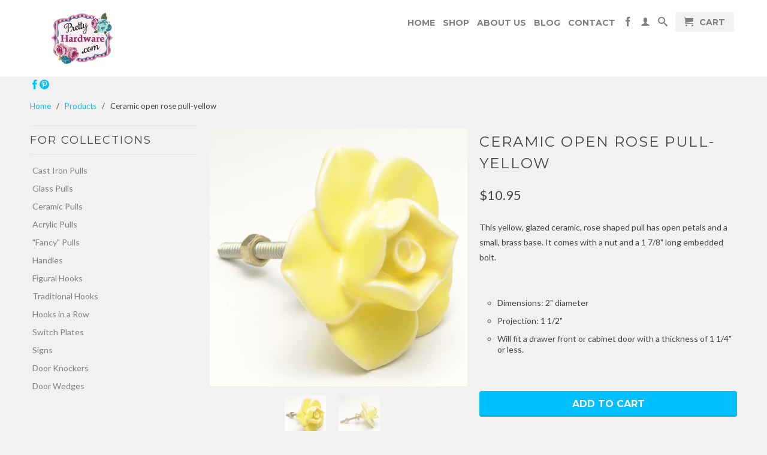

--- FILE ---
content_type: text/html; charset=utf-8
request_url: https://prettyhardware.com/products/ceramic-open-rose-pull-yellow
body_size: 12535
content:
<!DOCTYPE html>
<!--[if lt IE 7 ]><html class="ie ie6" lang="en"> <![endif]-->
<!--[if IE 7 ]><html class="ie ie7" lang="en"> <![endif]-->
<!--[if IE 8 ]><html class="ie ie8" lang="en"> <![endif]-->
<!--[if (gte IE 9)|!(IE)]><!--><html lang="en"> <!--<![endif]-->
  <head>
    <meta charset="utf-8">
    <meta http-equiv="cleartype" content="on">
    <meta name="robots" content="index,follow">

    <title>
      
        Ceramic open rose pull-yellow
        
        
        | prettyhardware
      
    </title>
        
    
      <meta name="description" content="This yellow, glazed ceramic, rose shaped pull has open petals and a small, brass base. It comes with a nut and a 1 7/8&quot; long embedded bolt.   Dimensions: 2&quot; diameter Projection: 1 1/2&quot; Will fit a drawer front or cabinet door with a thickness of 1 1/4&quot; or less.  " />
    

    
      <meta name="twitter:card" content="summary">
      <meta name="twitter:site" content="@shopify">
      <meta name="twitter:creator" content="@shopify">
    

    
      <meta property="og:url" content="https://prettyhardware.com/products/ceramic-open-rose-pull-yellow" />
      <meta property="og:title" content="Ceramic open rose pull-yellow" />
      <meta property="og:description" content="This yellow, glazed ceramic, rose shaped pull has open petals and a small, brass base. It comes with a nut and a 1 7/8&quot; long embedded bolt.   Dimensions: 2&quot; diameter Projection: 1 1/2&quot; Will fit a drawer front or cabinet door with a thickness of 1 1/4&quot; or less.  " />
      <meta property="og:image" content="//prettyhardware.com/cdn/shop/products/ceramic_pulls_11_large.jpg?v=1571708707" />
      <meta property="og:type" content="product" />
      <meta property="og:price:amount" content="10.95" />
      <meta property="og:price:currency" content="CAD" />
      <meta property="og:availability" content="instock" />
    
    
    <meta property="og:site_name" content="prettyhardware" />
    <meta name="author" content="prettyhardware">

    <!-- Mobile Specific Metas -->
    <meta name="HandheldFriendly" content="True">
    <meta name="MobileOptimized" content="320">
    <meta name="viewport" content="width=device-width, initial-scale=1, maximum-scale=1"> 

    <!-- Stylesheets -->
    <link href="//prettyhardware.com/cdn/shop/t/2/assets/styles.css?v=5402693656463717301674755820" rel="stylesheet" type="text/css" media="all" />
    <!--[if lte IE 9]>
      <link href="//prettyhardware.com/cdn/shop/t/2/assets/ie.css?v=89589049885277117921389029725" rel="stylesheet" type="text/css" media="all" />
    <![endif]-->
    <!--[if lte IE 7]>
      //prettyhardware.com/cdn/shop/t/2/assets/lte-ie7.js?v=163036231798125265921389029725
    <![endif]-->

    <!-- Icons -->
    <link rel="shortcut icon" type="image/x-icon" href="//prettyhardware.com/cdn/shop/t/2/assets/favicon.png?v=134424034700780357331395174966">
    <link rel="canonical" href="https://prettyhardware.com/products/ceramic-open-rose-pull-yellow" />

    <!-- Custom Fonts -->
    <link href='//fonts.googleapis.com/css?family=.|Montserrat:light,normal,bold|Montserrat:light,normal,bold|Montserrat:light,normal,bold|Lato:light,normal,bold' rel='stylesheet' type='text/css'>
    
    

    <!-- jQuery and jQuery fallback -->
    <script src="//ajax.googleapis.com/ajax/libs/jquery/1.8.3/jquery.min.js"></script>
    <script>window.jQuery || document.write("<script src='//prettyhardware.com/cdn/shop/t/2/assets/jquery-1.8.3.min.js?v=157860826145910789271389029724'>\x3C/script>")</script>
    <script src="//prettyhardware.com/cdn/shop/t/2/assets/app.js?v=28169489201363268871399221465" type="text/javascript"></script>
    <script src="//prettyhardware.com/cdn/shop/t/2/assets/cloudzoom.js?v=148258085945554676801389029724" type="text/javascript"></script>
    <script src="//prettyhardware.com/cdn/shopifycloud/storefront/assets/themes_support/option_selection-b017cd28.js" type="text/javascript"></script>        
    <script>window.performance && window.performance.mark && window.performance.mark('shopify.content_for_header.start');</script><meta id="shopify-digital-wallet" name="shopify-digital-wallet" content="/3365921/digital_wallets/dialog">
<link rel="alternate" type="application/json+oembed" href="https://prettyhardware.com/products/ceramic-open-rose-pull-yellow.oembed">
<script async="async" src="/checkouts/internal/preloads.js?locale=en-CA"></script>
<script id="shopify-features" type="application/json">{"accessToken":"9c886aa7ecd02ec2055450cde7996f63","betas":["rich-media-storefront-analytics"],"domain":"prettyhardware.com","predictiveSearch":true,"shopId":3365921,"locale":"en"}</script>
<script>var Shopify = Shopify || {};
Shopify.shop = "prettyhardware.myshopify.com";
Shopify.locale = "en";
Shopify.currency = {"active":"CAD","rate":"1.0"};
Shopify.country = "CA";
Shopify.theme = {"name":"Retina","id":5994837,"schema_name":null,"schema_version":null,"theme_store_id":601,"role":"main"};
Shopify.theme.handle = "null";
Shopify.theme.style = {"id":null,"handle":null};
Shopify.cdnHost = "prettyhardware.com/cdn";
Shopify.routes = Shopify.routes || {};
Shopify.routes.root = "/";</script>
<script type="module">!function(o){(o.Shopify=o.Shopify||{}).modules=!0}(window);</script>
<script>!function(o){function n(){var o=[];function n(){o.push(Array.prototype.slice.apply(arguments))}return n.q=o,n}var t=o.Shopify=o.Shopify||{};t.loadFeatures=n(),t.autoloadFeatures=n()}(window);</script>
<script id="shop-js-analytics" type="application/json">{"pageType":"product"}</script>
<script defer="defer" async type="module" src="//prettyhardware.com/cdn/shopifycloud/shop-js/modules/v2/client.init-shop-cart-sync_C5BV16lS.en.esm.js"></script>
<script defer="defer" async type="module" src="//prettyhardware.com/cdn/shopifycloud/shop-js/modules/v2/chunk.common_CygWptCX.esm.js"></script>
<script type="module">
  await import("//prettyhardware.com/cdn/shopifycloud/shop-js/modules/v2/client.init-shop-cart-sync_C5BV16lS.en.esm.js");
await import("//prettyhardware.com/cdn/shopifycloud/shop-js/modules/v2/chunk.common_CygWptCX.esm.js");

  window.Shopify.SignInWithShop?.initShopCartSync?.({"fedCMEnabled":true,"windoidEnabled":true});

</script>
<script id="__st">var __st={"a":3365921,"offset":-18000,"reqid":"7849f963-6439-443f-adb4-aaf57a063518-1768718271","pageurl":"prettyhardware.com\/products\/ceramic-open-rose-pull-yellow","u":"bb0d81466c4e","p":"product","rtyp":"product","rid":219390877};</script>
<script>window.ShopifyPaypalV4VisibilityTracking = true;</script>
<script id="captcha-bootstrap">!function(){'use strict';const t='contact',e='account',n='new_comment',o=[[t,t],['blogs',n],['comments',n],[t,'customer']],c=[[e,'customer_login'],[e,'guest_login'],[e,'recover_customer_password'],[e,'create_customer']],r=t=>t.map((([t,e])=>`form[action*='/${t}']:not([data-nocaptcha='true']) input[name='form_type'][value='${e}']`)).join(','),a=t=>()=>t?[...document.querySelectorAll(t)].map((t=>t.form)):[];function s(){const t=[...o],e=r(t);return a(e)}const i='password',u='form_key',d=['recaptcha-v3-token','g-recaptcha-response','h-captcha-response',i],f=()=>{try{return window.sessionStorage}catch{return}},m='__shopify_v',_=t=>t.elements[u];function p(t,e,n=!1){try{const o=window.sessionStorage,c=JSON.parse(o.getItem(e)),{data:r}=function(t){const{data:e,action:n}=t;return t[m]||n?{data:e,action:n}:{data:t,action:n}}(c);for(const[e,n]of Object.entries(r))t.elements[e]&&(t.elements[e].value=n);n&&o.removeItem(e)}catch(o){console.error('form repopulation failed',{error:o})}}const l='form_type',E='cptcha';function T(t){t.dataset[E]=!0}const w=window,h=w.document,L='Shopify',v='ce_forms',y='captcha';let A=!1;((t,e)=>{const n=(g='f06e6c50-85a8-45c8-87d0-21a2b65856fe',I='https://cdn.shopify.com/shopifycloud/storefront-forms-hcaptcha/ce_storefront_forms_captcha_hcaptcha.v1.5.2.iife.js',D={infoText:'Protected by hCaptcha',privacyText:'Privacy',termsText:'Terms'},(t,e,n)=>{const o=w[L][v],c=o.bindForm;if(c)return c(t,g,e,D).then(n);var r;o.q.push([[t,g,e,D],n]),r=I,A||(h.body.append(Object.assign(h.createElement('script'),{id:'captcha-provider',async:!0,src:r})),A=!0)});var g,I,D;w[L]=w[L]||{},w[L][v]=w[L][v]||{},w[L][v].q=[],w[L][y]=w[L][y]||{},w[L][y].protect=function(t,e){n(t,void 0,e),T(t)},Object.freeze(w[L][y]),function(t,e,n,w,h,L){const[v,y,A,g]=function(t,e,n){const i=e?o:[],u=t?c:[],d=[...i,...u],f=r(d),m=r(i),_=r(d.filter((([t,e])=>n.includes(e))));return[a(f),a(m),a(_),s()]}(w,h,L),I=t=>{const e=t.target;return e instanceof HTMLFormElement?e:e&&e.form},D=t=>v().includes(t);t.addEventListener('submit',(t=>{const e=I(t);if(!e)return;const n=D(e)&&!e.dataset.hcaptchaBound&&!e.dataset.recaptchaBound,o=_(e),c=g().includes(e)&&(!o||!o.value);(n||c)&&t.preventDefault(),c&&!n&&(function(t){try{if(!f())return;!function(t){const e=f();if(!e)return;const n=_(t);if(!n)return;const o=n.value;o&&e.removeItem(o)}(t);const e=Array.from(Array(32),(()=>Math.random().toString(36)[2])).join('');!function(t,e){_(t)||t.append(Object.assign(document.createElement('input'),{type:'hidden',name:u})),t.elements[u].value=e}(t,e),function(t,e){const n=f();if(!n)return;const o=[...t.querySelectorAll(`input[type='${i}']`)].map((({name:t})=>t)),c=[...d,...o],r={};for(const[a,s]of new FormData(t).entries())c.includes(a)||(r[a]=s);n.setItem(e,JSON.stringify({[m]:1,action:t.action,data:r}))}(t,e)}catch(e){console.error('failed to persist form',e)}}(e),e.submit())}));const S=(t,e)=>{t&&!t.dataset[E]&&(n(t,e.some((e=>e===t))),T(t))};for(const o of['focusin','change'])t.addEventListener(o,(t=>{const e=I(t);D(e)&&S(e,y())}));const B=e.get('form_key'),M=e.get(l),P=B&&M;t.addEventListener('DOMContentLoaded',(()=>{const t=y();if(P)for(const e of t)e.elements[l].value===M&&p(e,B);[...new Set([...A(),...v().filter((t=>'true'===t.dataset.shopifyCaptcha))])].forEach((e=>S(e,t)))}))}(h,new URLSearchParams(w.location.search),n,t,e,['guest_login'])})(!0,!0)}();</script>
<script integrity="sha256-4kQ18oKyAcykRKYeNunJcIwy7WH5gtpwJnB7kiuLZ1E=" data-source-attribution="shopify.loadfeatures" defer="defer" src="//prettyhardware.com/cdn/shopifycloud/storefront/assets/storefront/load_feature-a0a9edcb.js" crossorigin="anonymous"></script>
<script data-source-attribution="shopify.dynamic_checkout.dynamic.init">var Shopify=Shopify||{};Shopify.PaymentButton=Shopify.PaymentButton||{isStorefrontPortableWallets:!0,init:function(){window.Shopify.PaymentButton.init=function(){};var t=document.createElement("script");t.src="https://prettyhardware.com/cdn/shopifycloud/portable-wallets/latest/portable-wallets.en.js",t.type="module",document.head.appendChild(t)}};
</script>
<script data-source-attribution="shopify.dynamic_checkout.buyer_consent">
  function portableWalletsHideBuyerConsent(e){var t=document.getElementById("shopify-buyer-consent"),n=document.getElementById("shopify-subscription-policy-button");t&&n&&(t.classList.add("hidden"),t.setAttribute("aria-hidden","true"),n.removeEventListener("click",e))}function portableWalletsShowBuyerConsent(e){var t=document.getElementById("shopify-buyer-consent"),n=document.getElementById("shopify-subscription-policy-button");t&&n&&(t.classList.remove("hidden"),t.removeAttribute("aria-hidden"),n.addEventListener("click",e))}window.Shopify?.PaymentButton&&(window.Shopify.PaymentButton.hideBuyerConsent=portableWalletsHideBuyerConsent,window.Shopify.PaymentButton.showBuyerConsent=portableWalletsShowBuyerConsent);
</script>
<script data-source-attribution="shopify.dynamic_checkout.cart.bootstrap">document.addEventListener("DOMContentLoaded",(function(){function t(){return document.querySelector("shopify-accelerated-checkout-cart, shopify-accelerated-checkout")}if(t())Shopify.PaymentButton.init();else{new MutationObserver((function(e,n){t()&&(Shopify.PaymentButton.init(),n.disconnect())})).observe(document.body,{childList:!0,subtree:!0})}}));
</script>

<script>window.performance && window.performance.mark && window.performance.mark('shopify.content_for_header.end');</script>
    
    <script src="https://www.google.com/recaptcha/api.js?render=reCAPTCHA_site_key"></script>
  <script>
  grecaptcha.ready(function() {
      grecaptcha.execute('6LfgzLMUAAAAAKNxPoIQV7c27GLOfmR7wFMwUsed', {action: 'homepage'}).then(function(token) {
         ...
      });
  });
  </script>
    
  <link href="https://monorail-edge.shopifysvc.com" rel="dns-prefetch">
<script>(function(){if ("sendBeacon" in navigator && "performance" in window) {try {var session_token_from_headers = performance.getEntriesByType('navigation')[0].serverTiming.find(x => x.name == '_s').description;} catch {var session_token_from_headers = undefined;}var session_cookie_matches = document.cookie.match(/_shopify_s=([^;]*)/);var session_token_from_cookie = session_cookie_matches && session_cookie_matches.length === 2 ? session_cookie_matches[1] : "";var session_token = session_token_from_headers || session_token_from_cookie || "";function handle_abandonment_event(e) {var entries = performance.getEntries().filter(function(entry) {return /monorail-edge.shopifysvc.com/.test(entry.name);});if (!window.abandonment_tracked && entries.length === 0) {window.abandonment_tracked = true;var currentMs = Date.now();var navigation_start = performance.timing.navigationStart;var payload = {shop_id: 3365921,url: window.location.href,navigation_start,duration: currentMs - navigation_start,session_token,page_type: "product"};window.navigator.sendBeacon("https://monorail-edge.shopifysvc.com/v1/produce", JSON.stringify({schema_id: "online_store_buyer_site_abandonment/1.1",payload: payload,metadata: {event_created_at_ms: currentMs,event_sent_at_ms: currentMs}}));}}window.addEventListener('pagehide', handle_abandonment_event);}}());</script>
<script id="web-pixels-manager-setup">(function e(e,d,r,n,o){if(void 0===o&&(o={}),!Boolean(null===(a=null===(i=window.Shopify)||void 0===i?void 0:i.analytics)||void 0===a?void 0:a.replayQueue)){var i,a;window.Shopify=window.Shopify||{};var t=window.Shopify;t.analytics=t.analytics||{};var s=t.analytics;s.replayQueue=[],s.publish=function(e,d,r){return s.replayQueue.push([e,d,r]),!0};try{self.performance.mark("wpm:start")}catch(e){}var l=function(){var e={modern:/Edge?\/(1{2}[4-9]|1[2-9]\d|[2-9]\d{2}|\d{4,})\.\d+(\.\d+|)|Firefox\/(1{2}[4-9]|1[2-9]\d|[2-9]\d{2}|\d{4,})\.\d+(\.\d+|)|Chrom(ium|e)\/(9{2}|\d{3,})\.\d+(\.\d+|)|(Maci|X1{2}).+ Version\/(15\.\d+|(1[6-9]|[2-9]\d|\d{3,})\.\d+)([,.]\d+|)( \(\w+\)|)( Mobile\/\w+|) Safari\/|Chrome.+OPR\/(9{2}|\d{3,})\.\d+\.\d+|(CPU[ +]OS|iPhone[ +]OS|CPU[ +]iPhone|CPU IPhone OS|CPU iPad OS)[ +]+(15[._]\d+|(1[6-9]|[2-9]\d|\d{3,})[._]\d+)([._]\d+|)|Android:?[ /-](13[3-9]|1[4-9]\d|[2-9]\d{2}|\d{4,})(\.\d+|)(\.\d+|)|Android.+Firefox\/(13[5-9]|1[4-9]\d|[2-9]\d{2}|\d{4,})\.\d+(\.\d+|)|Android.+Chrom(ium|e)\/(13[3-9]|1[4-9]\d|[2-9]\d{2}|\d{4,})\.\d+(\.\d+|)|SamsungBrowser\/([2-9]\d|\d{3,})\.\d+/,legacy:/Edge?\/(1[6-9]|[2-9]\d|\d{3,})\.\d+(\.\d+|)|Firefox\/(5[4-9]|[6-9]\d|\d{3,})\.\d+(\.\d+|)|Chrom(ium|e)\/(5[1-9]|[6-9]\d|\d{3,})\.\d+(\.\d+|)([\d.]+$|.*Safari\/(?![\d.]+ Edge\/[\d.]+$))|(Maci|X1{2}).+ Version\/(10\.\d+|(1[1-9]|[2-9]\d|\d{3,})\.\d+)([,.]\d+|)( \(\w+\)|)( Mobile\/\w+|) Safari\/|Chrome.+OPR\/(3[89]|[4-9]\d|\d{3,})\.\d+\.\d+|(CPU[ +]OS|iPhone[ +]OS|CPU[ +]iPhone|CPU IPhone OS|CPU iPad OS)[ +]+(10[._]\d+|(1[1-9]|[2-9]\d|\d{3,})[._]\d+)([._]\d+|)|Android:?[ /-](13[3-9]|1[4-9]\d|[2-9]\d{2}|\d{4,})(\.\d+|)(\.\d+|)|Mobile Safari.+OPR\/([89]\d|\d{3,})\.\d+\.\d+|Android.+Firefox\/(13[5-9]|1[4-9]\d|[2-9]\d{2}|\d{4,})\.\d+(\.\d+|)|Android.+Chrom(ium|e)\/(13[3-9]|1[4-9]\d|[2-9]\d{2}|\d{4,})\.\d+(\.\d+|)|Android.+(UC? ?Browser|UCWEB|U3)[ /]?(15\.([5-9]|\d{2,})|(1[6-9]|[2-9]\d|\d{3,})\.\d+)\.\d+|SamsungBrowser\/(5\.\d+|([6-9]|\d{2,})\.\d+)|Android.+MQ{2}Browser\/(14(\.(9|\d{2,})|)|(1[5-9]|[2-9]\d|\d{3,})(\.\d+|))(\.\d+|)|K[Aa][Ii]OS\/(3\.\d+|([4-9]|\d{2,})\.\d+)(\.\d+|)/},d=e.modern,r=e.legacy,n=navigator.userAgent;return n.match(d)?"modern":n.match(r)?"legacy":"unknown"}(),u="modern"===l?"modern":"legacy",c=(null!=n?n:{modern:"",legacy:""})[u],f=function(e){return[e.baseUrl,"/wpm","/b",e.hashVersion,"modern"===e.buildTarget?"m":"l",".js"].join("")}({baseUrl:d,hashVersion:r,buildTarget:u}),m=function(e){var d=e.version,r=e.bundleTarget,n=e.surface,o=e.pageUrl,i=e.monorailEndpoint;return{emit:function(e){var a=e.status,t=e.errorMsg,s=(new Date).getTime(),l=JSON.stringify({metadata:{event_sent_at_ms:s},events:[{schema_id:"web_pixels_manager_load/3.1",payload:{version:d,bundle_target:r,page_url:o,status:a,surface:n,error_msg:t},metadata:{event_created_at_ms:s}}]});if(!i)return console&&console.warn&&console.warn("[Web Pixels Manager] No Monorail endpoint provided, skipping logging."),!1;try{return self.navigator.sendBeacon.bind(self.navigator)(i,l)}catch(e){}var u=new XMLHttpRequest;try{return u.open("POST",i,!0),u.setRequestHeader("Content-Type","text/plain"),u.send(l),!0}catch(e){return console&&console.warn&&console.warn("[Web Pixels Manager] Got an unhandled error while logging to Monorail."),!1}}}}({version:r,bundleTarget:l,surface:e.surface,pageUrl:self.location.href,monorailEndpoint:e.monorailEndpoint});try{o.browserTarget=l,function(e){var d=e.src,r=e.async,n=void 0===r||r,o=e.onload,i=e.onerror,a=e.sri,t=e.scriptDataAttributes,s=void 0===t?{}:t,l=document.createElement("script"),u=document.querySelector("head"),c=document.querySelector("body");if(l.async=n,l.src=d,a&&(l.integrity=a,l.crossOrigin="anonymous"),s)for(var f in s)if(Object.prototype.hasOwnProperty.call(s,f))try{l.dataset[f]=s[f]}catch(e){}if(o&&l.addEventListener("load",o),i&&l.addEventListener("error",i),u)u.appendChild(l);else{if(!c)throw new Error("Did not find a head or body element to append the script");c.appendChild(l)}}({src:f,async:!0,onload:function(){if(!function(){var e,d;return Boolean(null===(d=null===(e=window.Shopify)||void 0===e?void 0:e.analytics)||void 0===d?void 0:d.initialized)}()){var d=window.webPixelsManager.init(e)||void 0;if(d){var r=window.Shopify.analytics;r.replayQueue.forEach((function(e){var r=e[0],n=e[1],o=e[2];d.publishCustomEvent(r,n,o)})),r.replayQueue=[],r.publish=d.publishCustomEvent,r.visitor=d.visitor,r.initialized=!0}}},onerror:function(){return m.emit({status:"failed",errorMsg:"".concat(f," has failed to load")})},sri:function(e){var d=/^sha384-[A-Za-z0-9+/=]+$/;return"string"==typeof e&&d.test(e)}(c)?c:"",scriptDataAttributes:o}),m.emit({status:"loading"})}catch(e){m.emit({status:"failed",errorMsg:(null==e?void 0:e.message)||"Unknown error"})}}})({shopId: 3365921,storefrontBaseUrl: "https://prettyhardware.com",extensionsBaseUrl: "https://extensions.shopifycdn.com/cdn/shopifycloud/web-pixels-manager",monorailEndpoint: "https://monorail-edge.shopifysvc.com/unstable/produce_batch",surface: "storefront-renderer",enabledBetaFlags: ["2dca8a86"],webPixelsConfigList: [{"id":"80805955","eventPayloadVersion":"v1","runtimeContext":"LAX","scriptVersion":"1","type":"CUSTOM","privacyPurposes":["ANALYTICS"],"name":"Google Analytics tag (migrated)"},{"id":"shopify-app-pixel","configuration":"{}","eventPayloadVersion":"v1","runtimeContext":"STRICT","scriptVersion":"0450","apiClientId":"shopify-pixel","type":"APP","privacyPurposes":["ANALYTICS","MARKETING"]},{"id":"shopify-custom-pixel","eventPayloadVersion":"v1","runtimeContext":"LAX","scriptVersion":"0450","apiClientId":"shopify-pixel","type":"CUSTOM","privacyPurposes":["ANALYTICS","MARKETING"]}],isMerchantRequest: false,initData: {"shop":{"name":"prettyhardware","paymentSettings":{"currencyCode":"CAD"},"myshopifyDomain":"prettyhardware.myshopify.com","countryCode":"CA","storefrontUrl":"https:\/\/prettyhardware.com"},"customer":null,"cart":null,"checkout":null,"productVariants":[{"price":{"amount":10.95,"currencyCode":"CAD"},"product":{"title":"Ceramic open rose pull-yellow","vendor":"prettyhardware.com","id":"219390877","untranslatedTitle":"Ceramic open rose pull-yellow","url":"\/products\/ceramic-open-rose-pull-yellow","type":"Ceramic Pull"},"id":"492589313","image":{"src":"\/\/prettyhardware.com\/cdn\/shop\/products\/ceramic_pulls_11.jpg?v=1571708707"},"sku":"AS-529YL","title":"Ceramic open rose pull-yellow","untranslatedTitle":"Ceramic open rose pull-yellow"}],"purchasingCompany":null},},"https://prettyhardware.com/cdn","fcfee988w5aeb613cpc8e4bc33m6693e112",{"modern":"","legacy":""},{"shopId":"3365921","storefrontBaseUrl":"https:\/\/prettyhardware.com","extensionBaseUrl":"https:\/\/extensions.shopifycdn.com\/cdn\/shopifycloud\/web-pixels-manager","surface":"storefront-renderer","enabledBetaFlags":"[\"2dca8a86\"]","isMerchantRequest":"false","hashVersion":"fcfee988w5aeb613cpc8e4bc33m6693e112","publish":"custom","events":"[[\"page_viewed\",{}],[\"product_viewed\",{\"productVariant\":{\"price\":{\"amount\":10.95,\"currencyCode\":\"CAD\"},\"product\":{\"title\":\"Ceramic open rose pull-yellow\",\"vendor\":\"prettyhardware.com\",\"id\":\"219390877\",\"untranslatedTitle\":\"Ceramic open rose pull-yellow\",\"url\":\"\/products\/ceramic-open-rose-pull-yellow\",\"type\":\"Ceramic Pull\"},\"id\":\"492589313\",\"image\":{\"src\":\"\/\/prettyhardware.com\/cdn\/shop\/products\/ceramic_pulls_11.jpg?v=1571708707\"},\"sku\":\"AS-529YL\",\"title\":\"Ceramic open rose pull-yellow\",\"untranslatedTitle\":\"Ceramic open rose pull-yellow\"}}]]"});</script><script>
  window.ShopifyAnalytics = window.ShopifyAnalytics || {};
  window.ShopifyAnalytics.meta = window.ShopifyAnalytics.meta || {};
  window.ShopifyAnalytics.meta.currency = 'CAD';
  var meta = {"product":{"id":219390877,"gid":"gid:\/\/shopify\/Product\/219390877","vendor":"prettyhardware.com","type":"Ceramic Pull","handle":"ceramic-open-rose-pull-yellow","variants":[{"id":492589313,"price":1095,"name":"Ceramic open rose pull-yellow - Ceramic open rose pull-yellow","public_title":"Ceramic open rose pull-yellow","sku":"AS-529YL"}],"remote":false},"page":{"pageType":"product","resourceType":"product","resourceId":219390877,"requestId":"7849f963-6439-443f-adb4-aaf57a063518-1768718271"}};
  for (var attr in meta) {
    window.ShopifyAnalytics.meta[attr] = meta[attr];
  }
</script>
<script class="analytics">
  (function () {
    var customDocumentWrite = function(content) {
      var jquery = null;

      if (window.jQuery) {
        jquery = window.jQuery;
      } else if (window.Checkout && window.Checkout.$) {
        jquery = window.Checkout.$;
      }

      if (jquery) {
        jquery('body').append(content);
      }
    };

    var hasLoggedConversion = function(token) {
      if (token) {
        return document.cookie.indexOf('loggedConversion=' + token) !== -1;
      }
      return false;
    }

    var setCookieIfConversion = function(token) {
      if (token) {
        var twoMonthsFromNow = new Date(Date.now());
        twoMonthsFromNow.setMonth(twoMonthsFromNow.getMonth() + 2);

        document.cookie = 'loggedConversion=' + token + '; expires=' + twoMonthsFromNow;
      }
    }

    var trekkie = window.ShopifyAnalytics.lib = window.trekkie = window.trekkie || [];
    if (trekkie.integrations) {
      return;
    }
    trekkie.methods = [
      'identify',
      'page',
      'ready',
      'track',
      'trackForm',
      'trackLink'
    ];
    trekkie.factory = function(method) {
      return function() {
        var args = Array.prototype.slice.call(arguments);
        args.unshift(method);
        trekkie.push(args);
        return trekkie;
      };
    };
    for (var i = 0; i < trekkie.methods.length; i++) {
      var key = trekkie.methods[i];
      trekkie[key] = trekkie.factory(key);
    }
    trekkie.load = function(config) {
      trekkie.config = config || {};
      trekkie.config.initialDocumentCookie = document.cookie;
      var first = document.getElementsByTagName('script')[0];
      var script = document.createElement('script');
      script.type = 'text/javascript';
      script.onerror = function(e) {
        var scriptFallback = document.createElement('script');
        scriptFallback.type = 'text/javascript';
        scriptFallback.onerror = function(error) {
                var Monorail = {
      produce: function produce(monorailDomain, schemaId, payload) {
        var currentMs = new Date().getTime();
        var event = {
          schema_id: schemaId,
          payload: payload,
          metadata: {
            event_created_at_ms: currentMs,
            event_sent_at_ms: currentMs
          }
        };
        return Monorail.sendRequest("https://" + monorailDomain + "/v1/produce", JSON.stringify(event));
      },
      sendRequest: function sendRequest(endpointUrl, payload) {
        // Try the sendBeacon API
        if (window && window.navigator && typeof window.navigator.sendBeacon === 'function' && typeof window.Blob === 'function' && !Monorail.isIos12()) {
          var blobData = new window.Blob([payload], {
            type: 'text/plain'
          });

          if (window.navigator.sendBeacon(endpointUrl, blobData)) {
            return true;
          } // sendBeacon was not successful

        } // XHR beacon

        var xhr = new XMLHttpRequest();

        try {
          xhr.open('POST', endpointUrl);
          xhr.setRequestHeader('Content-Type', 'text/plain');
          xhr.send(payload);
        } catch (e) {
          console.log(e);
        }

        return false;
      },
      isIos12: function isIos12() {
        return window.navigator.userAgent.lastIndexOf('iPhone; CPU iPhone OS 12_') !== -1 || window.navigator.userAgent.lastIndexOf('iPad; CPU OS 12_') !== -1;
      }
    };
    Monorail.produce('monorail-edge.shopifysvc.com',
      'trekkie_storefront_load_errors/1.1',
      {shop_id: 3365921,
      theme_id: 5994837,
      app_name: "storefront",
      context_url: window.location.href,
      source_url: "//prettyhardware.com/cdn/s/trekkie.storefront.cd680fe47e6c39ca5d5df5f0a32d569bc48c0f27.min.js"});

        };
        scriptFallback.async = true;
        scriptFallback.src = '//prettyhardware.com/cdn/s/trekkie.storefront.cd680fe47e6c39ca5d5df5f0a32d569bc48c0f27.min.js';
        first.parentNode.insertBefore(scriptFallback, first);
      };
      script.async = true;
      script.src = '//prettyhardware.com/cdn/s/trekkie.storefront.cd680fe47e6c39ca5d5df5f0a32d569bc48c0f27.min.js';
      first.parentNode.insertBefore(script, first);
    };
    trekkie.load(
      {"Trekkie":{"appName":"storefront","development":false,"defaultAttributes":{"shopId":3365921,"isMerchantRequest":null,"themeId":5994837,"themeCityHash":"1203139398896379545","contentLanguage":"en","currency":"CAD","eventMetadataId":"7008d022-e007-442c-b530-6255acce5e0d"},"isServerSideCookieWritingEnabled":true,"monorailRegion":"shop_domain","enabledBetaFlags":["65f19447"]},"Session Attribution":{},"S2S":{"facebookCapiEnabled":false,"source":"trekkie-storefront-renderer","apiClientId":580111}}
    );

    var loaded = false;
    trekkie.ready(function() {
      if (loaded) return;
      loaded = true;

      window.ShopifyAnalytics.lib = window.trekkie;

      var originalDocumentWrite = document.write;
      document.write = customDocumentWrite;
      try { window.ShopifyAnalytics.merchantGoogleAnalytics.call(this); } catch(error) {};
      document.write = originalDocumentWrite;

      window.ShopifyAnalytics.lib.page(null,{"pageType":"product","resourceType":"product","resourceId":219390877,"requestId":"7849f963-6439-443f-adb4-aaf57a063518-1768718271","shopifyEmitted":true});

      var match = window.location.pathname.match(/checkouts\/(.+)\/(thank_you|post_purchase)/)
      var token = match? match[1]: undefined;
      if (!hasLoggedConversion(token)) {
        setCookieIfConversion(token);
        window.ShopifyAnalytics.lib.track("Viewed Product",{"currency":"CAD","variantId":492589313,"productId":219390877,"productGid":"gid:\/\/shopify\/Product\/219390877","name":"Ceramic open rose pull-yellow - Ceramic open rose pull-yellow","price":"10.95","sku":"AS-529YL","brand":"prettyhardware.com","variant":"Ceramic open rose pull-yellow","category":"Ceramic Pull","nonInteraction":true,"remote":false},undefined,undefined,{"shopifyEmitted":true});
      window.ShopifyAnalytics.lib.track("monorail:\/\/trekkie_storefront_viewed_product\/1.1",{"currency":"CAD","variantId":492589313,"productId":219390877,"productGid":"gid:\/\/shopify\/Product\/219390877","name":"Ceramic open rose pull-yellow - Ceramic open rose pull-yellow","price":"10.95","sku":"AS-529YL","brand":"prettyhardware.com","variant":"Ceramic open rose pull-yellow","category":"Ceramic Pull","nonInteraction":true,"remote":false,"referer":"https:\/\/prettyhardware.com\/products\/ceramic-open-rose-pull-yellow"});
      }
    });


        var eventsListenerScript = document.createElement('script');
        eventsListenerScript.async = true;
        eventsListenerScript.src = "//prettyhardware.com/cdn/shopifycloud/storefront/assets/shop_events_listener-3da45d37.js";
        document.getElementsByTagName('head')[0].appendChild(eventsListenerScript);

})();</script>
  <script>
  if (!window.ga || (window.ga && typeof window.ga !== 'function')) {
    window.ga = function ga() {
      (window.ga.q = window.ga.q || []).push(arguments);
      if (window.Shopify && window.Shopify.analytics && typeof window.Shopify.analytics.publish === 'function') {
        window.Shopify.analytics.publish("ga_stub_called", {}, {sendTo: "google_osp_migration"});
      }
      console.error("Shopify's Google Analytics stub called with:", Array.from(arguments), "\nSee https://help.shopify.com/manual/promoting-marketing/pixels/pixel-migration#google for more information.");
    };
    if (window.Shopify && window.Shopify.analytics && typeof window.Shopify.analytics.publish === 'function') {
      window.Shopify.analytics.publish("ga_stub_initialized", {}, {sendTo: "google_osp_migration"});
    }
  }
</script>
<script
  defer
  src="https://prettyhardware.com/cdn/shopifycloud/perf-kit/shopify-perf-kit-3.0.4.min.js"
  data-application="storefront-renderer"
  data-shop-id="3365921"
  data-render-region="gcp-us-central1"
  data-page-type="product"
  data-theme-instance-id="5994837"
  data-theme-name=""
  data-theme-version=""
  data-monorail-region="shop_domain"
  data-resource-timing-sampling-rate="10"
  data-shs="true"
  data-shs-beacon="true"
  data-shs-export-with-fetch="true"
  data-shs-logs-sample-rate="1"
  data-shs-beacon-endpoint="https://prettyhardware.com/api/collect"
></script>
</head>
  <body class="product">
    <div>
      <div id="header">
        <a href="#nav" class="icon-menu"> <span>Menu</span></a>
        <a href="#cart" class="icon-cart right"> <span>Cart</span></a>
      </div>
      
      <div class="hidden">
        <nav id="nav">
          
            <div class="mmenu-search">
              <form class="search" action="/search">
                <input type="hidden" name="type" value="product" />
                <input type="text" name="q" placeholder="Search" value="" autocapitalize="off" autocomplete="off" autocorrect="off" />
              </form>
            </div>
          
          <ul>
            
              
                <li ><a href="/" title="Home">Home</a></li>
              
            
              
                <li ><a href="/collections/all" title="Shop">Shop</a></li>
              
            
              
                <li ><a href="/pages/about-us" title="About Us">About Us</a></li>
              
            
              
                <li ><a href="/blogs/news" title="Blog">Blog</a></li>
              
            
              
                <li ><a href="/pages/contact" title="Contact">Contact</a></li>
              
            
            
              <li><a href="#">Social</a>
                  <ul>
                    
                    
                    
                      <li><a href="https://www.facebook.com/prettyhardwarechatelet?ref=hl" title="prettyhardware on Facebook" rel="me" target="_blank">Facebook</a></li>
                    
                    
                    
                    
                    

                    
                    
                    
                    
                    
                    
                    
                    
                    

                    

                    
                  </ul>
                </li>
              
              
                <li>
                  <a href="/account" title="My Account ">My Account</a>
                </li>
                
              
          </ul>
        </nav> 
          
        <nav id="cart">
          <ul>
            <li><a class="close continue" href="#cart">Continue Shopping</a></li>

            
              <li class="Label">Your Cart is Empty</li>
            
          </ul>
        </nav>
      </div>

      <div class="header header_bar">
        <div class="container"> 
          <div class="four columns logo">
            <a href="https://prettyhardware.com" title="prettyhardware">
              
                <img src="//prettyhardware.com/cdn/shop/t/2/assets/logo.png?v=110299693587308864191396390963" alt="prettyhardware" data-src="//prettyhardware.com/cdn/shop/t/2/assets/logo.png?v=110299693587308864191396390963"  />
              
            </a>
          </div>

          <div class="twelve columns nav mobile_hidden">
            <ul class="menu">
              
                
                  <li><a href="/" title="Home" class="top-link ">Home</a></li>
                
              
                
                  <li><a href="/collections/all" title="Shop" class="top-link ">Shop</a></li>
                
              
                
                  <li><a href="/pages/about-us" title="About Us" class="top-link ">About Us</a></li>
                
              
                
                  <li><a href="/blogs/news" title="Blog" class="top-link ">Blog</a></li>
                
              
                
                  <li><a href="/pages/contact" title="Contact" class="top-link ">Contact</a></li>
                
              
            
              
                
                
                
                  <li><a href="https://www.facebook.com/prettyhardwarechatelet?ref=hl" title="prettyhardware on Facebook" rel="me" target="_blank" class="icon-facebook"></a></li>
                
                
                
                
                

                
                
                
                
                
                
                
                
                

                

                
              

              
                <li>
                  <a href="/account" title="My Account " class="icon-user"></a>
                </li>
              
              
                <li>
                  <a href="/search" title="Search" class="icon-search" id="search-toggle"></a>
                </li>
              
              <li>
                <a href="#cart" class="icon-cart cart-button"> <span>Cart</span></a>
              </li>
            </ul>
          </div>
        </div>
      </div>


      
        <div class="container main content"> 
      

      
        <div class="sixteen columns">
          <div class="section clearfix featured_content">
            <p>Stay in touch with all of the latest news at Pretty Hardware.com.</p>
 <a href="https://www.facebook.com/https.pretty.hardware/" title="Pretty Hardware on Facebook" rel="me noopener noreferrer" target="_blank" class="icon-facebook"></a><a href="http://www.pinterest.com/" title="Pretty Hardware on Pinterest" rel="me noopener noreferrer" target="_blank" class="icon-pinterest"></a>
          </div>
        </div>
      

      
        <div class="sixteen columns">
  <div class="clearfix breadcrumb">
    <div class="right mobile_hidden">
      

      
    </div>

    <span itemscope itemtype="http://data-vocabulary.org/Breadcrumb"><a href="https://prettyhardware.com" title="prettyhardware" itemprop="url"><span itemprop="title">Home</span></a></span> 
    &nbsp; / &nbsp;
    <span itemscope itemtype="http://data-vocabulary.org/Breadcrumb">
      
        <a href="/collections/all" title="All Products">Products</a>
      
    </span>
    &nbsp; / &nbsp; 
    Ceramic open rose pull-yellow
  </div>
</div>


  <div class="sidebar four columns">
  

  
    <h4 class="toggle"><span>+</span>For Collections</h4>
    <ul class="blog_list toggle_list">
      
        <li>
          <a  href="/collections/cast-iron" title="Cast Iron Pulls">Cast Iron Pulls</a>
          
          
        </li>
      
        <li>
          <a  href="/collections/glass-knobs" title="Glass Pulls">Glass Pulls</a>
          
          
        </li>
      
        <li>
          <a  href="/collections/ceramic-pulls" title="Ceramic Pulls">Ceramic Pulls</a>
          
          
        </li>
      
        <li>
          <a  href="/collections/acrylic-knobs" title="Acrylic Pulls">Acrylic Pulls</a>
          
          
        </li>
      
        <li>
          <a  href="/collections/fancy-pulls" title="&quot;Fancy&quot; Pulls">"Fancy" Pulls</a>
          
          
        </li>
      
        <li>
          <a  href="/collections/handles" title="Handles">Handles</a>
          
          
        </li>
      
        <li>
          <a  href="/collections/figural-hooks" title="Figural Hooks">Figural Hooks</a>
          
          
        </li>
      
        <li>
          <a  href="/collections/hooks" title="Traditional Hooks">Traditional Hooks</a>
          
          
        </li>
      
        <li>
          <a  href="/collections/hooks-in-a-row" title="Hooks in a Row">Hooks in a Row</a>
          
          
        </li>
      
        <li>
          <a  href="/collections/cast-iron-switch-covers" title="Switch Plates">Switch Plates</a>
          
          
        </li>
      
        <li>
          <a  href="/collections/cast-iron-signs" title="Signs">Signs</a>
          
          
        </li>
      
        <li>
          <a  href="/collections/door-knockers" title="Door Knockers">Door Knockers</a>
          
          
        </li>
      
        <li>
          <a  href="/collections/door-wedges" title="Door Wedges">Door Wedges</a>
          
          
        </li>
      
    </ul>
  

  
  
  
  


  

  

  

  
</div>
  <div class="twelve columns" itemscope itemtype="http://data-vocabulary.org/Product" id="product-219390877">



	<div class="section product_section clearfix">
	  
  	              
       <div class="six columns alpha">
         <div class="flexslider product_slider" id="product-219390877-gallery">
  <ul class="slides">
    
      <li data-thumb="//prettyhardware.com/cdn/shop/products/ceramic_pulls_11_large.jpg?v=1571708707" data-title="Ceramic open rose pull-yellow">
        
          <a href="//prettyhardware.com/cdn/shop/products/ceramic_pulls_11.jpg?v=1571708707" class="fancybox" data-fancybox-group="219390877" title="Ceramic open rose pull-yellow">
            <img src="//prettyhardware.com/cdn/shop/t/2/assets/loader.gif?v=38408244440897529091389029724" data-src="//prettyhardware.com/cdn/shop/products/ceramic_pulls_11_large.jpg?v=1571708707" data-src-retina="//prettyhardware.com/cdn/shop/products/ceramic_pulls_11_grande.jpg?v=1571708707" alt="Ceramic open rose pull-yellow" itemprop="image" data-cloudzoom="zoomImage: '//prettyhardware.com/cdn/shop/products/ceramic_pulls_11.jpg?v=1571708707', tintColor: '#f1f1f1', zoomPosition: 'inside', zoomOffsetX: 0" class="cloudzoom" />
          </a>
        
      </li>
    
      <li data-thumb="//prettyhardware.com/cdn/shop/products/ceramic_pulls_12_large.jpg?v=1571708707" data-title="Ceramic open rose pull-yellow">
        
          <a href="//prettyhardware.com/cdn/shop/products/ceramic_pulls_12.jpg?v=1571708707" class="fancybox" data-fancybox-group="219390877" title="Ceramic open rose pull-yellow">
            <img src="//prettyhardware.com/cdn/shop/t/2/assets/loader.gif?v=38408244440897529091389029724" data-src="//prettyhardware.com/cdn/shop/products/ceramic_pulls_12_large.jpg?v=1571708707" data-src-retina="//prettyhardware.com/cdn/shop/products/ceramic_pulls_12_grande.jpg?v=1571708707" alt="Ceramic open rose pull-yellow" itemprop="image" data-cloudzoom="zoomImage: '//prettyhardware.com/cdn/shop/products/ceramic_pulls_12.jpg?v=1571708707', tintColor: '#f1f1f1', zoomPosition: 'inside', zoomOffsetX: 0" class="cloudzoom" />
          </a>
        
      </li>
    
  </ul>
</div>
        </div>
     

     <div class="six columns omega">
       <h1 class="product_name" itemprop="name">Ceramic open rose pull-yellow</h1>
       
       <p class="modal_price" itemprop="offerDetails" itemscope itemtype="http://data-vocabulary.org/Offer">
         <meta itemprop="currency" content="CAD" />
         <meta itemprop="seller" content="prettyhardware" />
         <meta itemprop="availability" content="in_stock" />
         
         <span class="sold_out"></span>
         <span itemprop="price" content="10.95" class="">
            <span class="current_price">
              $10.95
            </span>
         </span>
         <span class="was_price">
          
         </span>
       </p>
     
        
  <div class="notify_form" id="notify-form-219390877" style="display:none">
    <form method="post" action="/contact#contact_form" id="contact_form" accept-charset="UTF-8" class="contact-form"><input type="hidden" name="form_type" value="contact" /><input type="hidden" name="utf8" value="✓" />
      
        <p>
          <label for="contact[email]">Notify me when this product is available:</label>
          
          
            <input required type="email" name="contact[email]" id="contact[email]" placeholder="Enter your email address..." value="" style="display:inline;margin-bottom:0px;width: 220px;" />
          
          
          <input type="hidden" name="contact[body]" value="Please notify me when Ceramic open rose pull-yellow becomes available - https://prettyhardware.com/products/ceramic-open-rose-pull-yellow" />
          <input class="submit" type="submit" value="Send" style="margin-bottom:0px" />    
        </p>
      
    </form>
  </div>


       
         <div class="description" itemprop="description">
           <p>This yellow, glazed ceramic, rose shaped pull has open petals and a small, brass base. It comes with a nut and a 1 7/8" long embedded bolt.</p>
<p> </p>
<ul>
<li><span>Dimensions: 2" diameter</span></li>
<li><span>Projection: 1 1/2"</span></li>
<li><span>Will fit a drawer front or cabinet door with a thickness of 1 1/4" or less.</span></li>
</ul>
<p><span> </span></p>
         </div>
       

       




  <form action="/cart/add" method="post" class="clearfix product_form" data-money-format="${{amount}}" data-option-index="0" id="product-form-219390877">
    
      <input type="hidden" name="id" value="492589313" />
    
 
    
    <div class="purchase clearfix ">
      
      <input type="submit" name="add" value="Add to Cart" class="action_button add_to_cart" />
    </div>  
  </form>

  


       

      
     
       <div class="meta">
         
       
         
       
        
       </div>

        




     
    </div>
    
    
  </div>
</div>


  

  

  
    
  
    <br class="clear" />
    <br class="clear" />
    <div class="twelve offset-by-four columns">
      <h4 class="title center">Related Items</h4>
    </div>

    
    
    
    <div class="twelve offset-by-four columns">
      






  
    

      
  <div class="four columns alpha thumbnail">


  

  <a href="/products/ceramic-open-rose-pull-white" title="Ceramic open rose pull-white">
    <div class="relative">
      <img  src="//prettyhardware.com/cdn/shop/t/2/assets/loader.gif?v=38408244440897529091389029724" data-src="//prettyhardware.com/cdn/shop/products/ceramic_pulls_08_large.jpg?v=1571708707" data-src-retina="//prettyhardware.com/cdn/shop/products/ceramic_pulls_08_grande.jpg?v=1571708707" alt="Ceramic open rose pull-white" />

      
        <span data-fancybox-href="#product-219387741" class="quick_shop action_button" data-gallery="product-219387741-gallery">
          Quick View
        </span>
      
    </div>

    <div class="info">            
      <span class="title">Ceramic open rose pull-white</span>
      <span class="price ">
        
          
          $10.95
        
        
      </span>
    </div>
    
    
      
    
  </a>
</div>


  <div id="product-219387741" class="modal">
    <div class="container section" style="width: inherit">
      
      <div class="eight columns" style="padding-left: 15px">
        <div class="flexslider " id="product-219387741-gallery">
  <ul class="slides">
    
      <li data-thumb="//prettyhardware.com/cdn/shop/products/ceramic_pulls_08_large.jpg?v=1571708707" data-title="Ceramic open rose pull-white">
        
          <a href="//prettyhardware.com/cdn/shop/products/ceramic_pulls_08.jpg?v=1571708707" class="fancybox" data-fancybox-group="219387741" title="Ceramic open rose pull-white">
            <img src="//prettyhardware.com/cdn/shop/t/2/assets/loader.gif?v=38408244440897529091389029724" data-src="//prettyhardware.com/cdn/shop/products/ceramic_pulls_08_large.jpg?v=1571708707" data-src-retina="//prettyhardware.com/cdn/shop/products/ceramic_pulls_08_grande.jpg?v=1571708707" alt="Ceramic open rose pull-white"  data-cloudzoom="zoomImage: '//prettyhardware.com/cdn/shop/products/ceramic_pulls_08.jpg?v=1571708707', tintColor: '#f1f1f1', zoomPosition: 'inside', zoomOffsetX: 0" class="cloudzoom" />
          </a>
        
      </li>
    
      <li data-thumb="//prettyhardware.com/cdn/shop/products/ceramic_pulls_07_large.jpg?v=1571708707" data-title="Ceramic open rose pull-white">
        
          <a href="//prettyhardware.com/cdn/shop/products/ceramic_pulls_07.jpg?v=1571708707" class="fancybox" data-fancybox-group="219387741" title="Ceramic open rose pull-white">
            <img src="//prettyhardware.com/cdn/shop/t/2/assets/loader.gif?v=38408244440897529091389029724" data-src="//prettyhardware.com/cdn/shop/products/ceramic_pulls_07_large.jpg?v=1571708707" data-src-retina="//prettyhardware.com/cdn/shop/products/ceramic_pulls_07_grande.jpg?v=1571708707" alt="Ceramic open rose pull-white"  data-cloudzoom="zoomImage: '//prettyhardware.com/cdn/shop/products/ceramic_pulls_07.jpg?v=1571708707', tintColor: '#f1f1f1', zoomPosition: 'inside', zoomOffsetX: 0" class="cloudzoom" />
          </a>
        
      </li>
    
  </ul>
</div>
      </div>
      
      <div class="six columns">
        <h3>Ceramic open rose pull-white</h3>

        <p class="modal_price">
          <span class="sold_out"></span>
          <span class="current_price ">
            $10.95
          </span>
          <span class="was_price">
            
          </span>
        </p>

          
  <div class="notify_form" id="notify-form-219387741" style="display:none">
    <form method="post" action="/contact#contact_form" id="contact_form" accept-charset="UTF-8" class="contact-form"><input type="hidden" name="form_type" value="contact" /><input type="hidden" name="utf8" value="✓" />
      
        <p>
          <label for="contact[email]">Notify me when this product is available:</label>
          
          
            <input required type="email" name="contact[email]" id="contact[email]" placeholder="Enter your email address..." value="" style="display:inline;margin-bottom:0px;width: 220px;" />
          
          
          <input type="hidden" name="contact[body]" value="Please notify me when Ceramic open rose pull-white becomes available - https://prettyhardware.com/products/ceramic-open-rose-pull-white" />
          <input class="submit" type="submit" value="Send" style="margin-bottom:0px" />    
        </p>
      
    </form>
  </div>


        
          <p>
            ﻿This white, glazed ceramic, rose shaped pull has open petals and a small, brass base. It comes with a nut and a 1 7/8" long embedded bolt.   : 2"...
          </p>
          <p>
            <a href="/products/ceramic-open-rose-pull-white" class="view_product_info" title="View Ceramic open rose pull-white Details">View full product details &rarr;</a>
          </p>
          <hr />
        
        
        




  <form action="/cart/add" method="post" class="clearfix product_form" data-money-format="${{amount}}" data-option-index="0" id="product-form-219387741">
    
      <input type="hidden" name="id" value="492584521" />
    
 
    
    <div class="purchase clearfix ">
      
      <input type="submit" name="add" value="Add to Cart" class="action_button add_to_cart" />
    </div>  
  </form>

  


        
      </div>
    </div>
  </div>


      
            
      
        
  
  


  
    

      
  <div class="four columns  thumbnail">


  

  <a href="/products/ceramic-open-rose-pull-green" title="Ceramic open rose pull-green">
    <div class="relative">
      <img  src="//prettyhardware.com/cdn/shop/t/2/assets/loader.gif?v=38408244440897529091389029724" data-src="//prettyhardware.com/cdn/shop/products/ceramic_pulls_13_large.jpg?v=1571708707" data-src-retina="//prettyhardware.com/cdn/shop/products/ceramic_pulls_13_grande.jpg?v=1571708707" alt="Ceramic open rose pull-green" />

      
        <span data-fancybox-href="#product-219391853" class="quick_shop action_button" data-gallery="product-219391853-gallery">
          Quick View
        </span>
      
    </div>

    <div class="info">            
      <span class="title">Ceramic open rose pull-green</span>
      <span class="price ">
        
          
          $10.95
        
        
      </span>
    </div>
    
    
      
    
  </a>
</div>


  <div id="product-219391853" class="modal">
    <div class="container section" style="width: inherit">
      
      <div class="eight columns" style="padding-left: 15px">
        <div class="flexslider " id="product-219391853-gallery">
  <ul class="slides">
    
      <li data-thumb="//prettyhardware.com/cdn/shop/products/ceramic_pulls_13_large.jpg?v=1571708707" data-title="Ceramic open rose pull-green">
        
          <a href="//prettyhardware.com/cdn/shop/products/ceramic_pulls_13.jpg?v=1571708707" class="fancybox" data-fancybox-group="219391853" title="Ceramic open rose pull-green">
            <img src="//prettyhardware.com/cdn/shop/t/2/assets/loader.gif?v=38408244440897529091389029724" data-src="//prettyhardware.com/cdn/shop/products/ceramic_pulls_13_large.jpg?v=1571708707" data-src-retina="//prettyhardware.com/cdn/shop/products/ceramic_pulls_13_grande.jpg?v=1571708707" alt="Ceramic open rose pull-green"  data-cloudzoom="zoomImage: '//prettyhardware.com/cdn/shop/products/ceramic_pulls_13.jpg?v=1571708707', tintColor: '#f1f1f1', zoomPosition: 'inside', zoomOffsetX: 0" class="cloudzoom" />
          </a>
        
      </li>
    
      <li data-thumb="//prettyhardware.com/cdn/shop/products/ceramic_pulls_14_large.jpg?v=1571708707" data-title="Ceramic open rose pull-green">
        
          <a href="//prettyhardware.com/cdn/shop/products/ceramic_pulls_14.jpg?v=1571708707" class="fancybox" data-fancybox-group="219391853" title="Ceramic open rose pull-green">
            <img src="//prettyhardware.com/cdn/shop/t/2/assets/loader.gif?v=38408244440897529091389029724" data-src="//prettyhardware.com/cdn/shop/products/ceramic_pulls_14_large.jpg?v=1571708707" data-src-retina="//prettyhardware.com/cdn/shop/products/ceramic_pulls_14_grande.jpg?v=1571708707" alt="Ceramic open rose pull-green"  data-cloudzoom="zoomImage: '//prettyhardware.com/cdn/shop/products/ceramic_pulls_14.jpg?v=1571708707', tintColor: '#f1f1f1', zoomPosition: 'inside', zoomOffsetX: 0" class="cloudzoom" />
          </a>
        
      </li>
    
  </ul>
</div>
      </div>
      
      <div class="six columns">
        <h3>Ceramic open rose pull-green</h3>

        <p class="modal_price">
          <span class="sold_out"></span>
          <span class="current_price ">
            $10.95
          </span>
          <span class="was_price">
            
          </span>
        </p>

          
  <div class="notify_form" id="notify-form-219391853" style="display:none">
    <form method="post" action="/contact#contact_form" id="contact_form" accept-charset="UTF-8" class="contact-form"><input type="hidden" name="form_type" value="contact" /><input type="hidden" name="utf8" value="✓" />
      
        <p>
          <label for="contact[email]">Notify me when this product is available:</label>
          
          
            <input required type="email" name="contact[email]" id="contact[email]" placeholder="Enter your email address..." value="" style="display:inline;margin-bottom:0px;width: 220px;" />
          
          
          <input type="hidden" name="contact[body]" value="Please notify me when Ceramic open rose pull-green becomes available - https://prettyhardware.com/products/ceramic-open-rose-pull-green" />
          <input class="submit" type="submit" value="Send" style="margin-bottom:0px" />    
        </p>
      
    </form>
  </div>


        
          <p>
            ﻿This green, glazed ceramic, rose shaped pull has open petals and a small, brass base. It comes with a nut and a 1 7/8" long embedded bolt.   : 2"...
          </p>
          <p>
            <a href="/products/ceramic-open-rose-pull-green" class="view_product_info" title="View Ceramic open rose pull-green Details">View full product details &rarr;</a>
          </p>
          <hr />
        
        
        




  <form action="/cart/add" method="post" class="clearfix product_form" data-money-format="${{amount}}" data-option-index="0" id="product-form-219391853">
    
      <input type="hidden" name="id" value="492590517" />
    
 
    
    <div class="purchase clearfix ">
      
      <input type="submit" name="add" value="Add to Cart" class="action_button add_to_cart" />
    </div>  
  </form>

  


        
      </div>
    </div>
  </div>


      
            
      
        
  
  


  
    
  
  


  
    

      
  <div class="four columns omega thumbnail">


  

  <a href="/products/ceramic-large-lilly-pink" title="Ceramic chunky flower pull-pink">
    <div class="relative">
      <img  src="//prettyhardware.com/cdn/shop/t/2/assets/loader.gif?v=38408244440897529091389029724" data-src="//prettyhardware.com/cdn/shop/products/ceramic_pulls_03_large.jpg?v=1571708707" data-src-retina="//prettyhardware.com/cdn/shop/products/ceramic_pulls_03_grande.jpg?v=1571708707" alt="Ceramic chunky flower pull-pink" />

      
        <span data-fancybox-href="#product-219382881" class="quick_shop action_button" data-gallery="product-219382881-gallery">
          Quick View
        </span>
      
    </div>

    <div class="info">            
      <span class="title">Ceramic chunky flower pull-pink</span>
      <span class="price ">
        
          
          $11.95
        
        
      </span>
    </div>
    
    
      
    
  </a>
</div>


  <div id="product-219382881" class="modal">
    <div class="container section" style="width: inherit">
      
      <div class="eight columns" style="padding-left: 15px">
        <div class="flexslider " id="product-219382881-gallery">
  <ul class="slides">
    
      <li data-thumb="//prettyhardware.com/cdn/shop/products/ceramic_pulls_03_large.jpg?v=1571708707" data-title="Ceramic chunky flower pull-pink">
        
          <a href="//prettyhardware.com/cdn/shop/products/ceramic_pulls_03.jpg?v=1571708707" class="fancybox" data-fancybox-group="219382881" title="Ceramic chunky flower pull-pink">
            <img src="//prettyhardware.com/cdn/shop/t/2/assets/loader.gif?v=38408244440897529091389029724" data-src="//prettyhardware.com/cdn/shop/products/ceramic_pulls_03_large.jpg?v=1571708707" data-src-retina="//prettyhardware.com/cdn/shop/products/ceramic_pulls_03_grande.jpg?v=1571708707" alt="Ceramic chunky flower pull-pink"  data-cloudzoom="zoomImage: '//prettyhardware.com/cdn/shop/products/ceramic_pulls_03.jpg?v=1571708707', tintColor: '#f1f1f1', zoomPosition: 'inside', zoomOffsetX: 0" class="cloudzoom" />
          </a>
        
      </li>
    
      <li data-thumb="//prettyhardware.com/cdn/shop/products/ceramic_pulls_04_large.jpg?v=1571708707" data-title="Ceramic chunky flower pull-pink">
        
          <a href="//prettyhardware.com/cdn/shop/products/ceramic_pulls_04.jpg?v=1571708707" class="fancybox" data-fancybox-group="219382881" title="Ceramic chunky flower pull-pink">
            <img src="//prettyhardware.com/cdn/shop/t/2/assets/loader.gif?v=38408244440897529091389029724" data-src="//prettyhardware.com/cdn/shop/products/ceramic_pulls_04_large.jpg?v=1571708707" data-src-retina="//prettyhardware.com/cdn/shop/products/ceramic_pulls_04_grande.jpg?v=1571708707" alt="Ceramic chunky flower pull-pink"  data-cloudzoom="zoomImage: '//prettyhardware.com/cdn/shop/products/ceramic_pulls_04.jpg?v=1571708707', tintColor: '#f1f1f1', zoomPosition: 'inside', zoomOffsetX: 0" class="cloudzoom" />
          </a>
        
      </li>
    
  </ul>
</div>
      </div>
      
      <div class="six columns">
        <h3>Ceramic chunky flower pull-pink</h3>

        <p class="modal_price">
          <span class="sold_out"></span>
          <span class="current_price ">
            $11.95
          </span>
          <span class="was_price">
            
          </span>
        </p>

          
  <div class="notify_form" id="notify-form-219382881" style="display:none">
    <form method="post" action="/contact#contact_form" id="contact_form" accept-charset="UTF-8" class="contact-form"><input type="hidden" name="form_type" value="contact" /><input type="hidden" name="utf8" value="✓" />
      
        <p>
          <label for="contact[email]">Notify me when this product is available:</label>
          
          
            <input required type="email" name="contact[email]" id="contact[email]" placeholder="Enter your email address..." value="" style="display:inline;margin-bottom:0px;width: 220px;" />
          
          
          <input type="hidden" name="contact[body]" value="Please notify me when Ceramic chunky flower pull-pink becomes available - https://prettyhardware.com/products/ceramic-large-lilly-pink" />
          <input class="submit" type="submit" value="Send" style="margin-bottom:0px" />    
        </p>
      
    </form>
  </div>


        
          <p>
            This large, pink, glazed ceramic, flower shaped pull comes with a nut and a 1 3/8" long embedded bolt. : 3" diameter Projection: 1" Will fit a drawer front of...
          </p>
          <p>
            <a href="/products/ceramic-large-lilly-pink" class="view_product_info" title="View Ceramic chunky flower pull-pink Details">View full product details &rarr;</a>
          </p>
          <hr />
        
        
        




  <form action="/cart/add" method="post" class="clearfix product_form" data-money-format="${{amount}}" data-option-index="0" id="product-form-219382881">
    
      <input type="hidden" name="id" value="492578709" />
    
 
    
    <div class="purchase clearfix ">
      
      <input type="submit" name="add" value="Add to Cart" class="action_button add_to_cart" />
    </div>  
  </form>

  


        
      </div>
    </div>
  </div>


      
        
    <br class="clear" />
    
      
        
  
  

    </div>
  
  


      

      </div>
      <div class="sub-footer">
        <div class="container">
          <div class="four columns">
            
          </div>

          <div class="four columns">
            
              <h6 class="title">SHOP</h6>
              <a href="/collections/acrylic-knobs" title="Acrylic Pulls" style="line-height: 1.5;">Acrylic Pulls</a><br><a href="/collections/cast-iron" title="Cast Iron Pulls" style="line-height: 1.5;">Cast Iron Pulls</a><br><a href="/collections/cast-iron-signs" title="Cast Iron Signs" style="line-height: 1.5;">Cast Iron Signs</a><br><a href="/collections/cast-iron-switch-covers" title="Cast Iron Switch Plates" style="line-height: 1.5;">Cast Iron Switch Plates</a><br><a href="/collections/ceramic-pulls" title="Ceramic Pulls" style="line-height: 1.5;">Ceramic Pulls</a><br><a href="/collections/figural-hooks" title="Figural Hooks" style="line-height: 1.5;">Figural Hooks</a><br><a href="/collections/glass-knobs" title="Glass Pulls" style="line-height: 1.5;">Glass Pulls</a><br><a href="/collections/hooks" title="Hooks" style="line-height: 1.5;">Hooks<br></a><a href="/collections/hooks" title="Hooks" style="line-height: 1.5;">View All</a>
<ul class="blog_list toggle_list"></ul>
            
          </div>

          <div class="four columns">
            
              <h6 class="title">GET SOCIAL</h6>
              <p>Stay in touch with all of the latest news at Pretty Hardware.com.</p>
 <a href="https://www.facebook.com/https.pretty.hardware/" title="Pretty Hardware on Facebook" rel="me noopener noreferrer" target="_blank" class="icon-facebook"></a><a href="http://www.pinterest.com/" title="Pretty Hardware on Pinterest" rel="me noopener noreferrer" target="_blank" class="icon-pinterest"></a>
            
          </div>

          <div class="four columns">
            <h6 class="title">Main Menu</h6>
            <ul class="footer_menu">
              
                <li><a href="/" title="Home">Home</a></li>
              
                <li><a href="/collections/all" title="Shop">Shop</a></li>
              
                <li><a href="/pages/about-us" title="About Us">About Us</a></li>
              
                <li><a href="/blogs/news" title="Blog">Blog</a></li>
              
                <li><a href="/pages/contact" title="Contact">Contact</a></li>
              
            </ul>
          </div>
        </div>
      </div> 
    
      <div class="footer">
        <div class="container">
          <div class="ten columns">
            <p class="credits">
              &copy; 2026 prettyhardware.
              <a href="http://ionemedia.com/" target="_blank" title="ionemedia">Designed by I One Media</a>. 
              <!--<a target="_blank" rel="nofollow" href="https://www.shopify.ca/website/hosting?utm_campaign=poweredby&amp;utm_medium=shopify&amp;utm_source=onlinestore">Website hosting by Shopify</a>-->
            </p>
          </div>

          <div class="six columns credits_right">
            <div class="payment_methods ">
              
              <img src="//prettyhardware.com/cdn/shop/t/2/assets/cc-visa.png?v=24130210200861287211389029723" alt="Visa" />
              
              <img src="//prettyhardware.com/cdn/shop/t/2/assets/cc-mastercard.png?v=118592089745282423381389029723" alt="Mastercard" />
              <img src="//prettyhardware.com/cdn/shop/t/2/assets/cc-amex.png?v=172981041889577201311389029723" alt="American Express" />
              
              
              
              
            </div>
          </div>
        </div>
      </div>

      <div id="search">
        <div class="container">
          <div class="sixteen columns center">
            <div class="right search-close">
                X
            </div>
            <form class="" action="/search">
              
                <input type="hidden" name="type" value="product" />
              
              <input type="text" name="q" placeholder="Search prettyhardware" value="" autocapitalize="off" autocomplete="off" autocorrect="off" />
            </form>
          </div>
        </div>
      </div>
    </div>
  </body>
</html>

--- FILE ---
content_type: text/javascript
request_url: https://prettyhardware.com/cdn/shop/t/2/assets/77ecc960973800bc72474ed1798c32e9.js
body_size: -816
content:
// (CZ01-APP) Application license.
// Created by account 1034, Feb 28, 2013
